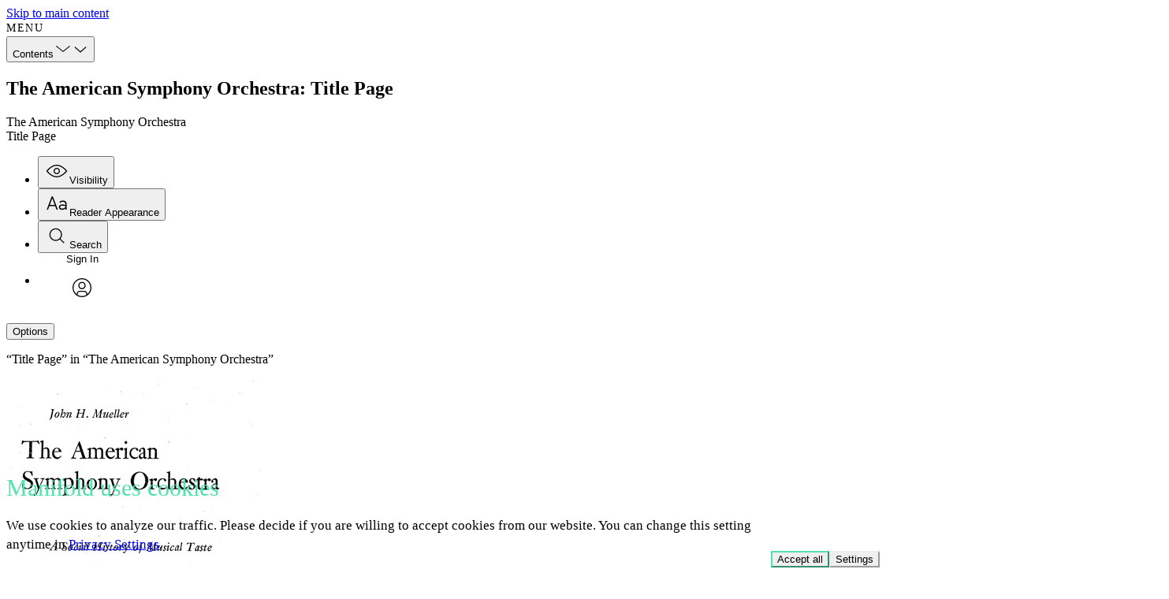

--- FILE ---
content_type: text/css
request_url: https://publish.iupress.indiana.edu/build/manifold-client-print-0d32203057ad3a840066.css
body_size: 258
content:
@media print {
  .library-header {
    display: none;
  }

  .screen-reader-text {
    display: none;
  }

  body.reader .text-section {
    font-size: 16px;
    line-height: 1.25em;
  }

  body.reader .reader-header {
    display: none;
  }

  body.reader .section-next-section,
  body.reader .section-pagination {
    display: none;
  }

  body.reader .app-footer {
    display: none;
  }
}


/*# sourceMappingURL=manifold-client-print-0d32203057ad3a840066.css.map*/

--- FILE ---
content_type: application/javascript
request_url: https://publish.iupress.indiana.edu/browser.config.js
body_size: 213
content:
if (!window.process) window.process = {};
if (!window.process.env) window.process.env = {};
process.env.DOMAIN = "publish.iupress.indiana.edu";
process.env.NODE_ENV = "production";
process.env.SSL_ENABLED = true;
